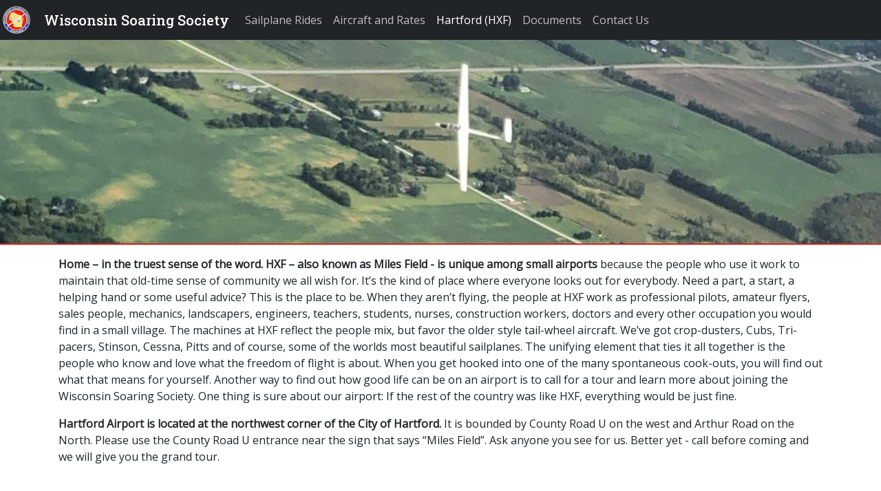

--- FILE ---
content_type: text/html; charset=utf-8
request_url: https://www.wisoar.org/hartford-hxf/
body_size: 3026
content:



<!doctype html>
<html lang="en">
  <head>
    <meta charset="utf-8">
    <meta name="viewport" content="width=device-width, initial-scale=1">

    <link rel="apple-touch-icon" sizes="180x180" href="/static/favicon/apple-touch-icon.png">
    <link rel="icon" type="image/png" sizes="32x32" href="/static/favicon/favicon-32x32.png">
    <link rel="icon" type="image/png" sizes="16x16" href="/static/favicon/favicon-16x16.png">
    <link rel="manifest" href="/static/favicon/site.webmanifest">
    <link rel="mask-icon" href="/static/favicon/safari-pinned-tab.svg" color="#5bbad5">
    <link rel="shortcut icon" href="/static/favicon/favicon.ico">
    <meta name="msapplication-TileColor" content="#da532c">
    <meta name="msapplication-config" content="/static/favicon/browserconfig.xml">
    <meta name="theme-color" content="#ffffff">

    <title>
            
                Hartford (HXF)
            
            
                
                    - Wisconsin Soaring Society
                
            
    </title>

    
    <meta name="description" content="" >

    <meta name="twitter:card" content="summary">
    <meta name="twitter:title" content="Hartford (HXF) - Wisconsin Soaring Society">
    <meta name="twitter:description" content="">
    <meta name="twitter:image" content="">

    <meta property="og:title" content="Hartford (HXF) - Wisconsin Soaring Society" >
    <meta property="og:type" content="website" >
    <meta property="og:url" content="https://wisoar.org/hartford-hxf/" >
    <meta property="og:image" content="page.header_image.url }}" >
    <meta property="og:description" content="" >
    <meta property="og:site_name" content="Wisconsin Soaring Society" >
    

    <link rel="stylesheet" href="/static/bootstrap/css/bootstrap.min.css">
    <script defer src="/static/fontawesome/js/all.min.js"></script>
    <link href="/static/css/wisoar-2020-02-25.css" rel="stylesheet">

    <link rel="preconnect" href="https://fonts.gstatic.com">
    <link href="https://fonts.googleapis.com/css2?family=Open+Sans&family=Roboto+Slab:wght@500&display=swap" rel="stylesheet">

    <script async src="https://www.googletagmanager.com/gtag/js?id=G-HRP3W210HW"></script>
    <script>
      window.dataLayer = window.dataLayer || [];
      function gtag(){dataLayer.push(arguments);}
      gtag('js', new Date());

      gtag('config', 'G-HRP3W210HW');
    </script>
    

    
        
    

  </head>

  <body class="">
    

    <nav class="navbar navbar-expand-md navbar-dark fixed-top bg-dark">
      <a class="navbar-brand" href="/">
        <img class="navbar-logo" src="/static/img/logo-transparent-40x40.png" alt="">
      </a>
      <a class="navbar-brand" href="/">Wisconsin Soaring Society</a>
      <button class="navbar-toggler" type="button" data-toggle="collapse" data-target="#navbarsDefault" aria-controls="navbarsDefault" aria-expanded="false" aria-label="Toggle navigation">
        <span class="navbar-toggler-icon"></span>
      </button>

      

<!-- begin main_menu.html -->

 <div class="collapse navbar-collapse" id="navbarsDefault">
  <ul class="navbar-nav mr-auto">
  
      <li class="nav-item ">
          <a class="nav-link " href="/sailplane-rides/">Sailplane Rides</a>
          
      </li>       
  
      <li class="nav-item ">
          <a class="nav-link " href="/aircraft-and-rates/">Aircraft and Rates</a>
          
      </li>       
  
      <li class="nav-item active">
          <a class="nav-link " href="/hartford-hxf/">Hartford (HXF)</a>
          
      </li>       
  
      <li class="nav-item ">
          <a class="nav-link " href="/documents-and-links/">Documents</a>
          
      </li>       
  
      <li class="nav-item ">
          <a class="nav-link " href="/contact-us/">Contact Us</a>
          
      </li>       
  
  </ul>
</div>

<!-- end main_menu.html -->


    </nav>


    <main role="main">

    

<!-- begin hero.html -->

      
      
      <div class="jumbotron hero-text" style="background-image: url('/media/images/IMG_0001.80cdd193.fill-1000x300-c80.jpg'); background-position: 50%; background-repeat: no-repeat; background-size: cover;">
        <div class="container">
          

          

          
        </div> <!-- container -->
      </div> <!-- jumbotron -->

<!-- end hero.html -->


     <!-- generic page begin container -->

<div class="container">

<p><b>Home – in the truest sense of the word. HXF – also known as Miles Field - is unique among small airports</b> because the people who use it work to maintain that old-time sense of community we all wish for. It’s the kind of place where everyone looks out for everybody. Need a part, a start, a helping hand or some useful advice? This is the place to be. When they aren’t flying, the people at HXF work as professional pilots, amateur flyers, sales people, mechanics, landscapers, engineers, teachers, students, nurses, construction workers, doctors and every other occupation you would find in a small village. The machines at HXF reflect the people mix, but favor the older style tail-wheel aircraft. We’ve got crop-dusters, Cubs, Tri-pacers, Stinson, Cessna, Pitts and of course, some of the worlds most beautiful sailplanes. The unifying element that ties it all together is the people who know and love what the freedom of flight is about. When you get hooked into one of the many spontaneous cook-outs, you will find out what that means for yourself. Another way to find out how good life can be on an airport is to call for a tour and learn more about joining the Wisconsin Soaring Society. One thing is sure about our airport: If the rest of the country was like HXF, everything would be just fine.<br/></p><p><b>Hartford Airport is located at the northwest corner of the City of Hartford.</b> It is bounded by County Road U on the west and Arthur Road on the North. Please use the County Road U entrance near the sign that says “Miles Field”. Ask anyone you see for us. Better yet - call before coming and we will give you the grand tour.</p>

</div> <!-- generic page end container -->






    </main>

    <footer class="container-fluid">
      
      <div class="row">
        <div class="col-md-6">

          <div class="container-fluid footer-links">
          
<div class="flat-menu footer no_heading">
    
    
    <ul>
        
        <li class="">
            <a href="/sailplane-rides/">Sailplane Rides</a>
            
        </li>
        
        <li class="">
            <a href="/aircraft-and-rates/">Aircraft and Rates</a>
            
        </li>
        
        <li class="">
            <a href="/documents-and-links/">Documents and Links</a>
            
        </li>
        
        <li class="">
            <a href="/hartford-hxf/">Hartford (HXF)</a>
            
        </li>
        
        <li class="">
            <a href="/contact-us/">Contact Us</a>
            
        </li>
        
    </ul>
    
</div>

          </div>

        </div>
        <div class="col-md-6">
          <ul>
            
              <li>Email: <a href="mailto:info.wisconsinsoaringsociety@gmail.com">info.wisconsinsoaringsociety@gmail.com</a></li>
            

            
              <li><a href="https://www.facebook.com/WisconsinSoaringSociety">Facebook</a></li>
            
          </ul>
        </div>
        <div class="col-md-12 mt-3">
            <!-- spacer -->
            &nbsp;
        </div>
        <div class="col-md-6">
          <ul>
            <li class="mt-2 copyright">
              © Wisconsin Soaring Society
            </li>
          </ul>
        </div>
        <div class="col-md-6">
          <ul>
            <li class="credits">
              <a href="https://silvers.net" target="_blank">Django powered website by silvers.net</a>
            </li>
          </ul>
          </ul>
        </div>
      </div> <!-- row -->
    </footer>

    <script src="/static/bootstrap/js/jquery.min.js"></script>
    <script src="/static/bootstrap/js/bootstrap.bundle.min.js"></script>

    
        
    
  </body>
</html>


--- FILE ---
content_type: text/css
request_url: https://www.wisoar.org/static/css/wisoar-2020-02-25.css
body_size: 1668
content:
/* Move down content because we have a fixed navbar that is 3.5rem tall */
body {
  padding-top: 3.5rem;
  font-family: 'Open Sans', sans-serif;
}

.navbar {
    background-color: #212426 !important;
}

.navbar-brand {
    margin-right: 0.75em;
    font-family: 'Roboto Slab', serif;
}

.navbar-logo {
    max-height: 40px;
    margin-right: 0.25em;
}

.navbar {
    padding: .25rem 1rem .25rem .25rem;
}

.navbar-dark .navbar-nav .nav-link {
    color: rgba(255,255,255,.7);
}

.hero-text {
        color: white;
    font-size: 20px;
    text-shadow:
        0.05em 0 black,
        0 0.05em black,
        -0.05em 0 black,
        0 -0.05em black,
        -0.05em -0.05em black,
        -0.05em 0.05em black,
        0.05em -0.05em gray,
        0.05em 0.05em gray;
}

.jumbotron {
    border-bottom: 2px solid #DD2622;
    border-radius: 0;
    min-height: 300px;
    margin-bottom: 1rem;
}

hr {
    border-top: 1px solid #DD2622;
    margin-top: 4em;
}

.img-thumbnail {
    border: 2px solid #DD2622;
    padding: 0;
    box-shadow: 2px 2px 2px 3px #bbb;
}

h2 {
    border-bottom: 1px dotted #DD2622;
    padding: .25em .25em .25em 0;
    margin-bottom: .25em;
}

footer {
    background-color: #212426 !important;
    border-top: 5px solid #DD2622;
    font-size: smaller;
    font-size: 1em;
    margin-top: 3em;
    padding: 3em 1em 3em 1em;
}

.footer-links{
    padding-left: 0;
}

footer li {
    display: block;
    color: rgba(255,255,255,.7);
}


.copyright {
    color: rgba(255,255,255,.8);
}

footer a { 
    color: rgba(255,255,255,.7);
}
footer a:hover {
    color: #fff;
}

.credits a {
    font-size: smaller;
    color: rgba(255,255,255,.1);
}
